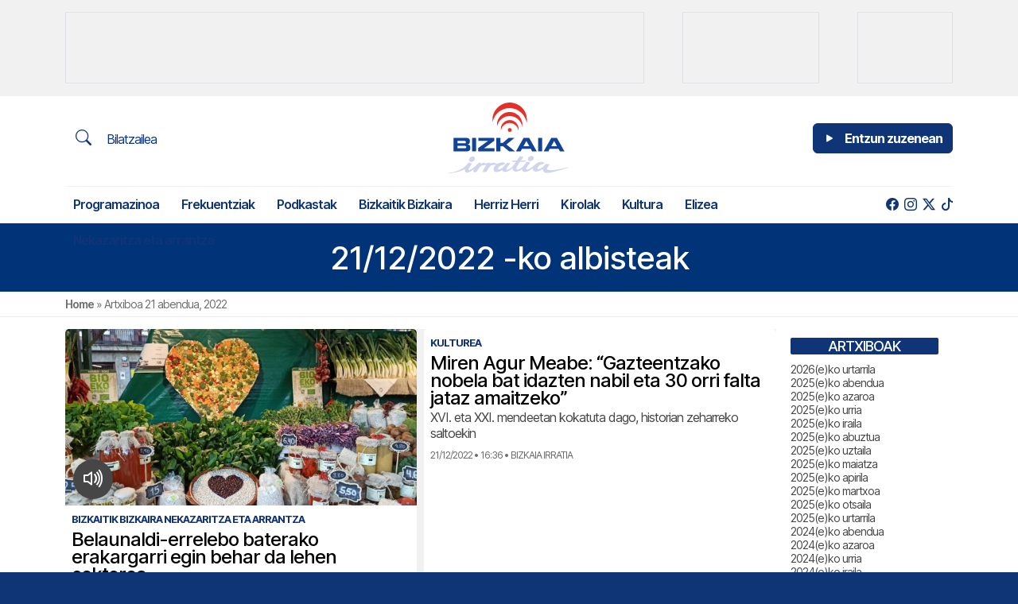

--- FILE ---
content_type: text/html; charset=UTF-8
request_url: https://bizkaiairratia.eus/2022/12/21/
body_size: 20206
content:
<!doctype html>
<html lang="eu">
<head>
	<meta charset="UTF-8">
	<meta name="viewport" content="width=device-width, initial-scale=1">
	<link rel="profile" href="https://gmpg.org/xfn/11">
	<meta name="theme-color" content="#d1d3ec">
	
		
	<meta name='robots' content='noindex, follow' />

	<!-- This site is optimized with the Yoast SEO plugin v26.7 - https://yoast.com/wordpress/plugins/seo/ -->
	<title>21 abendua, 2022 | Bizkaia Irratia</title>
	<meta property="og:locale" content="en_US" />
	<meta property="og:type" content="website" />
	<meta property="og:title" content="21 abendua, 2022 | Bizkaia Irratia" />
	<meta property="og:url" content="https://bizkaiairratia.eus/2022/12/21/" />
	<meta property="og:site_name" content="Bizkaia Irratia" />
	<meta property="og:image" content="https://birratia.mediasector.es/wp-content/uploads/2022/06/22200727/bizkaia-irratia.png" />
	<meta property="og:image:width" content="1200" />
	<meta property="og:image:height" content="600" />
	<meta property="og:image:type" content="image/png" />
	<meta name="twitter:card" content="summary_large_image" />
	<meta name="twitter:site" content="@bizkaiairratia" />
	<script type="application/ld+json" class="yoast-schema-graph">{"@context":"https://schema.org","@graph":[{"@type":"CollectionPage","@id":"https://bizkaiairratia.eus/2022/12/21/","url":"https://bizkaiairratia.eus/2022/12/21/","name":"21 abendua, 2022 | Bizkaia Irratia","isPartOf":{"@id":"https://bizkaiairratia.eus/#website"},"primaryImageOfPage":{"@id":"https://bizkaiairratia.eus/2022/12/21/#primaryimage"},"image":{"@id":"https://bizkaiairratia.eus/2022/12/21/#primaryimage"},"thumbnailUrl":"https://birratia.mediasector.es/wp-content/uploads/2022/12/21181041/WhatsApp-Image-2022-12-21-at-12.40.24-e1671642663582.jpeg","breadcrumb":{"@id":"https://bizkaiairratia.eus/2022/12/21/#breadcrumb"},"inLanguage":"eu"},{"@type":"ImageObject","inLanguage":"eu","@id":"https://bizkaiairratia.eus/2022/12/21/#primaryimage","url":"https://birratia.mediasector.es/wp-content/uploads/2022/12/21181041/WhatsApp-Image-2022-12-21-at-12.40.24-e1671642663582.jpeg","contentUrl":"https://birratia.mediasector.es/wp-content/uploads/2022/12/21181041/WhatsApp-Image-2022-12-21-at-12.40.24-e1671642663582.jpeg","width":2048,"height":1151},{"@type":"BreadcrumbList","@id":"https://bizkaiairratia.eus/2022/12/21/#breadcrumb","itemListElement":[{"@type":"ListItem","position":1,"name":"Home","item":"https://bizkaiairratia.eus/"},{"@type":"ListItem","position":2,"name":"Artxiboa 21 abendua, 2022"}]},{"@type":"WebSite","@id":"https://bizkaiairratia.eus/#website","url":"https://bizkaiairratia.eus/","name":"Bizkaia Irratia","description":"Bizkaiko irratia","publisher":{"@id":"https://bizkaiairratia.eus/#organization"},"potentialAction":[{"@type":"SearchAction","target":{"@type":"EntryPoint","urlTemplate":"https://bizkaiairratia.eus/?s={search_term_string}"},"query-input":{"@type":"PropertyValueSpecification","valueRequired":true,"valueName":"search_term_string"}}],"inLanguage":"eu"},{"@type":"Organization","@id":"https://bizkaiairratia.eus/#organization","name":"Bizkaia Irratia","url":"https://bizkaiairratia.eus/","logo":{"@type":"ImageObject","inLanguage":"eu","@id":"https://bizkaiairratia.eus/#/schema/logo/image/","url":"https://birratia.mediasector.es/wp-content/uploads/2022/06/22200727/bizkaia-irratia.png","contentUrl":"https://birratia.mediasector.es/wp-content/uploads/2022/06/22200727/bizkaia-irratia.png","width":1200,"height":600,"caption":"Bizkaia Irratia"},"image":{"@id":"https://bizkaiairratia.eus/#/schema/logo/image/"},"sameAs":["https://facebook.com/bizkaiairratia","https://x.com/bizkaiairratia"]}]}</script>
	<!-- / Yoast SEO plugin. -->


<script id="wpp-js" src="https://bizkaiairratia.eus/wp-content/plugins/wordpress-popular-posts/assets/js/wpp.min.js?ver=7.3.6" data-sampling="0" data-sampling-rate="100" data-api-url="https://bizkaiairratia.eus/wp-json/wordpress-popular-posts" data-post-id="0" data-token="5f762d0175" data-lang="0" data-debug="0"></script>
<style id='wp-img-auto-sizes-contain-inline-css'>
img:is([sizes=auto i],[sizes^="auto," i]){contain-intrinsic-size:3000px 1500px}
/*# sourceURL=wp-img-auto-sizes-contain-inline-css */
</style>
<style id='wp-emoji-styles-inline-css'>

	img.wp-smiley, img.emoji {
		display: inline !important;
		border: none !important;
		box-shadow: none !important;
		height: 1em !important;
		width: 1em !important;
		margin: 0 0.07em !important;
		vertical-align: -0.1em !important;
		background: none !important;
		padding: 0 !important;
	}
/*# sourceURL=wp-emoji-styles-inline-css */
</style>
<style id='classic-theme-styles-inline-css'>
/*! This file is auto-generated */
.wp-block-button__link{color:#fff;background-color:#32373c;border-radius:9999px;box-shadow:none;text-decoration:none;padding:calc(.667em + 2px) calc(1.333em + 2px);font-size:1.125em}.wp-block-file__button{background:#32373c;color:#fff;text-decoration:none}
/*# sourceURL=/wp-includes/css/classic-themes.min.css */
</style>
<link rel='stylesheet' id='gn-frontend-gnfollow-style-css' href='https://bizkaiairratia.eus/wp-content/plugins/gn-publisher/assets/css/gn-frontend-gnfollow.min.css?ver=1.5.26' media='all' />
<link rel='stylesheet' id='radiopopular-style-css' href='https://bizkaiairratia.eus/wp-content/themes/bizkaiairratia/style.css?ver=0.94' media='all' />
            <style id="wpp-loading-animation-styles">@-webkit-keyframes bgslide{from{background-position-x:0}to{background-position-x:-200%}}@keyframes bgslide{from{background-position-x:0}to{background-position-x:-200%}}.wpp-widget-block-placeholder,.wpp-shortcode-placeholder{margin:0 auto;width:60px;height:3px;background:#dd3737;background:linear-gradient(90deg,#dd3737 0%,#571313 10%,#dd3737 100%);background-size:200% auto;border-radius:3px;-webkit-animation:bgslide 1s infinite linear;animation:bgslide 1s infinite linear}</style>
            <link rel="icon" href="https://birratia.mediasector.es/wp-content/uploads/2022/04/22200801/cropped-bizkaia-irratia-32x32.jpg" sizes="32x32" />
<link rel="icon" href="https://birratia.mediasector.es/wp-content/uploads/2022/04/22200801/cropped-bizkaia-irratia-192x192.jpg" sizes="192x192" />
<link rel="apple-touch-icon" href="https://birratia.mediasector.es/wp-content/uploads/2022/04/22200801/cropped-bizkaia-irratia-180x180.jpg" />
<meta name="msapplication-TileImage" content="https://birratia.mediasector.es/wp-content/uploads/2022/04/22200801/cropped-bizkaia-irratia-270x270.jpg" />

	<script src="https://cdnjs.cloudflare.com/ajax/libs/howler/2.2.3/howler.min.js"></script>
	<script src="https://cdn.jsdelivr.net/gh/arvgta/ajaxify@8.2.9/ajaxify.min.js"></script>

	<script>
    // Initialize ajaxify to make the player persistent over navigation
    let ajaxify = new Ajaxify({
        elements: '#page',
        selector: 'a:not(.no-ajaxy)',
        forms: 'form:not(.no-ajaxy)',
        prefetchoff: true,
        scrolltop: false,
        bodyClasses: true,
        alwayshints: "embed.js",
        cb: function() {
            setTimeout(function() {
                window.scrollTo({
                    top: 0,
                    behavior: 'smooth'
                });
            }, 100);

            // Trigger a custom event for other scripts to listen to
            document.dispatchEvent(new Event('ajaxifyLoaded'));
        }
    });
	</script>
</head>

<body class="archive date wp-theme-bizkaiairratia">

<div id="page" class="site ">
	
	<!-- Global site tag (gtag.js) - Google Analytics -->
<script async src="https://www.googletagmanager.com/gtag/js?id=G-NF3R5HWVBG"></script>
<script>
  window.dataLayer = window.dataLayer || [];
  function gtag(){dataLayer.push(arguments);}
  gtag('js', new Date());

  gtag('config', 'G-NF3R5HWVBG', {
	  send_page_view: false
	});
	
  gtag('event', 'page_view', {
		page_title: 'Belaunaldi-errelebo baterako erakargarri egin behar da lehen sektorea',
		page_location: 'https://bizkaiairratia.eus/2022/12/21',
		send_to: 'G-NF3R5HWVBG'
	  });
	  
	  	  
	  		
				
		
</script>
	<div class="cabecera p-0 sticky-top">
		
		<div id="publizidadea-goiko" class="bg-light py-3 d-none d-lg-flex">

			<div class="container d-flex justify-content-between">
			
				<!-- Revive Adserver Etiqueta iFrame - Generated with Revive Adserver v5.5.1 -->
				<iframe class="border border-gray" id='ad7bc7db' name='ad7bc7db' src='https://adserver.mediasector.es/www/delivery/afr.php?zoneid=5&amp;cb=19994' frameborder='0' scrolling='no' width='728' height='90' allow='autoplay'><a href='https://adserver.mediasector.es/www/delivery/ck.php?n=a9478c0e&amp;cb=37853' target='_blank'><img src='https://adserver.mediasector.es/www/delivery/avw.php?zoneid=5&amp;cb=53192&amp;n=a9478c0e' border='0' alt='' /></a></iframe>
				
				<!-- Posición especial para Lanbide -->
				<!-- Revive Adserver Etiqueta iFrame - Generated with Revive Adserver v5.5.1 -->
				<iframe class="border border-gray" id='a2ca03e6' name='a2ca03e6' src='https://adserver.mediasector.es/www/delivery/afr.php?zoneid=23&amp;cb=72102' frameborder='0' scrolling='no' width='172' height='90' allow='autoplay'><a href='https://adserver.mediasector.es/www/delivery/ck.php?n=a1b860e2&amp;cb=INSERT_RANDOM_NUMBER_HERE' target='_blank'><img src='https://adserver.mediasector.es/www/delivery/avw.php?zoneid=23&amp;cb=INSERT_RANDOM_NUMBER_HERE&amp;n=a1b860e2' border='0' alt='' /></a></iframe>
									
				<!-- Revive Adserver Etiqueta iFrame - Generated with Revive Adserver v5.5.1 -->
				<iframe class="d-none d-xl-block border border-gray" id='a5b548e3' name='a5b548e3' src='https://adserver.mediasector.es/www/delivery/afr.php?refresh=30&amp;zoneid=4&amp;cb=84479' frameborder='0' scrolling='no' width='120' height='90' allow='autoplay'><a href='https://adserver.mediasector.es/www/delivery/ck.php?n=a573ab3e&amp;cb=39229' target='_blank'><img src='https://adserver.mediasector.es/www/delivery/avw.php?zoneid=4&amp;cb=48025&amp;n=a573ab3e' border='0' alt='Publizidadea' height='90' width='120' style="min-height:90px" /></a></iframe>
				
			</div>

		</div>

		<header id="masthead" class="site-header">
	
			<div class="container-fluid container-xl">
				
				<div class="row">
					
					<div class="col-4 d-flex flex-column align-items-start my-auto py-auto">
	
						<!-- Menú hamburguesa para móvil -->
			
						<a id="noti-box" class="solomovil" onclick="toggleNav()" href="#">
							<i id="menu-barras" onclick="toggleMenuBar()" class="text-reset bi bi-list fs-3" aria-hidden="true"></i>
						</a>
						
						<!-- Bilatzailea -->
						
						<a class="btn btn-primary-outline text-primary d-none d-xl-block" href="/bilatu">
							<i class="text-reset bi bi-search text-primary fs-5 me-3"></i> Bilatzailea
						</a>
				
					</div>
				
				<div class="col-4 site-branding">
					
						
						<div class="site-title noselect py-2 position-relative">
							
							
							<a title="Bizkaia Irratia" href="https://bizkaiairratia.eus/" rel="home">
	
								<svg class="logo d-none d-lg-block m-auto" width="150px" height="auto" xmlns="http://www.w3.org/2000/svg" viewBox="0 0 736.98 439.23"><defs><style>.cls-1,.cls-2{fill:#124395;}.cls-1,.cls-3{fill-rule:evenodd;}.cls-3,.cls-4{fill:#d2d4ec;}.cls-5{fill:#e63027;}</style></defs><g id="Capa_2" data-name="Capa 2"><g id="Capa_1-2" data-name="Capa 1"><path class="cls-1" d="M129.63,282.13c0-18.05-6.84-19.57-18.26-21.31,11.2-2.28,15.44-6.74,15.44-20.33,0-16.19-9.35-20.87-23-20.87H25.83V303.1H106.7c12.28,0,22.93-3.15,22.93-21Zm-34-28.7H50.39V238.54H95.18c8.69,0,8.91,14.89.43,14.89Zm2.83,16.09c8.48,0,8.26,14.45-.22,14.45H50.39V269.52Z"/><polygon class="cls-2" points="165.3 303.1 165.3 219.62 140.52 219.62 140.52 303.1 165.3 303.1 165.3 303.1"/><polygon class="cls-2" points="278.68 303.1 278.68 283.54 214.77 283.54 277.27 238.1 277.27 219.62 179.33 219.62 179.33 237.67 239.66 237.67 177.7 283.1 177.7 303.1 278.68 303.1 278.68 303.1"/><polygon class="cls-2" points="405.45 303.1 352.84 260.82 402.51 219.62 365.77 219.62 330.77 250.06 315.45 250.06 315.45 219.62 290.23 219.62 290.23 303.1 315.45 303.1 315.45 270.82 330.77 270.82 368.71 303.1 405.45 303.1 405.45 303.1"/><path class="cls-1" d="M539.92,303.1l-46.74-83.48H458.61L411.66,303.1h28.26L448.4,288h55.22l8,15.1Zm-45.44-31.19H457.74L476,239l18.47,32.94Z"/><polygon class="cls-2" points="573.31 303.1 573.31 219.62 548.53 219.62 548.53 303.1 573.31 303.1 573.31 303.1"/><path class="cls-1" d="M711.15,303.1l-46.74-83.48H629.84l-47,83.48h28.26l8.48-15.1h55.21l8,15.1Zm-45.44-31.19H629L647.23,239l18.48,32.94Z"/><path class="cls-3" d="M0,437.06c1.64,4.27,8.4,1,14,.66s29.77-4.61,43.9-8.88,38-15,38-15-3.8,20.57,12.49,21.56,44.42-21.88,44.42-21.88l-5.26,11.68a4.17,4.17,0,0,0,0,3.62c1,1.64,3.29,4.6,5.26,4.27s8.22-1.64,10.52-2,4.93-.66,6.9-3.61,12-19.25,14.65-22.87,9.06-12.82,21.22-14.79a188.63,188.63,0,0,1,21.37-2.3l-19.72,35s-4.28,5.92,0,8.55c2.56,1.58,8.72-.11,13.63-.73,3.27-.42,6,.47,6.75.07,2-1,9.2-13.8,9.2-13.8S244.4,403.34,251,397.1c0,0,4.75-7.89,18.74-9.53s18.27-.33,18.27-.33-13.15,12.63-14.47,22.35,1,20.57,14.14,21.55,18.59-1.64,25.16-3.94,14.8-8.88,14.8-8.88-.15,12.66,14.32,12.49c27.79-.33,48.5-23.85,48.5-23.85S389.3,427.2,408,429.17c0,0,18.26-.15,30.1-8.22L450,412.88s-1.17,14.65,9.21,17.28,25-.66,36.2-8.22,20-13.34,20-13.34-1.46,16.3,12,19.58,31.74-4.42,40-9.53,9.53-6.43,9.53-6.43-2,24.51,26.15,25.17S733,405,733,405s9.53-4.93-1-2.63-58.7,13-74,15.3-33.57,3.95-44.42,1-14.46-6.76-5.59-18.26,12.82-16.91,7.24-18.08c-2.1-.44-4.9.82-7.57.65a33.46,33.46,0,0,1-8.54-1.82l-3.62.33s-14.94,19-29.77,27.13c-11.69,6.43-27.42,7.87-19.58-4.93,6.25-10.19,11.51-14.79,21.23-18.41,9.06-3.37,15.12-3.47,17.42-6.1s3.29-5.91-7.23-9.53-25.83.33-33.72,4.93-27.28,22.54-39,30.43-21.75,13.13-26.81,10.37c-7.56-4.13,1.13-14.79,11.5-28.45s10.71-12,9.72-14-4.79-3.95-7.09-3.62-4.93.66-6.24.33-4.28-2.3-6.58-2-2.3,1-3.94,3S458.19,396.77,447,404.33s-27.79,16.8-30.75,10.38-1.5-15.46,9.86-31.09,11-15.3,11-15.3,28.46-1,30.1-1,2-1.64,3.62-3.62,5.44-1.55,4.25-3.27c-.94-1.35-32.38-.34-32.38-.34l12.82-19.25s1.32-5.26-.33-5.59-3.29-1.64-4.27-.66-2.3,2.3-4.28,2-4.6-2-6.24-2.63-4.75-1.64-9.53,5.26-13.67,21.23-13.67,21.23H388.13s-1,.33.33,3.28,1,4.93,3.62,4.93h19.25s-11,17.28-20.57,26.82-26.66,25.2-35,21.88c-8.09-3.22.15-14.14,8.55-24.84s13.66-15.64,9.39-16.62-5.28.06-8.24-.59-7.07-1.39-10-.4-6.24,6.1-9.86,11-20.89,24.47-30.1,27.29-15.63,3.28-14.64-2.3,9.06-16.11,18.26-19.07c8-2.58,20.24-7.56,20.24-7.56s5.26-.19,3.61-6.43-13.15-9.21-27.79-4.27-18.6,6.9-18.6,6.9-7.89-2.63-12.82-3-4.27-.33-4.27-.33,3.76-5.59-11.36-2.63-13.48,4.6-13.48,4.6-3-4.93-6.24-4.27-1.46.05-4.28-1.64c-4.93-3-10,4.6-10,4.6a40.48,40.48,0,0,1-8.55.33c-4.6-.33-5.92-.33-5.92-.33s-.14-6.9-11.5-2.63-11.69,4.27-11.69,4.27-2.3-5.26-4.61-5.26-3.28.33-4.6.33-5.07-2-9.53,2.3-16.44,18.41-29.77,28.46S122,422.06,119.39,418.88c-2.26-2.76-2-6.33,3.63-14.22s14.14-22,14.14-22l1.31-2.15a5.8,5.8,0,0,0-1.31-3.29c-1.32-1.64-3-2.3-4.28-2s-2.63,1.31-4.27,1-3.29-3.95-7.23-3-5.92,3.94-8.22,6.24S98,398.89,81.75,408.6s-38.32,20.57-58.23,23.86-22.21,3-22.21,3L0,437.06Z"/><path class="cls-4" d="M147.2,335.26c-11.36-1-18.26,4.42-22.53,10.85s-5.78,18.92,6.24,22.53a21.68,21.68,0,0,0,15.64-2.95c7.88-4.93,13.81-13.58,10.84-21.88-1.64-4.61-3.93-7.86-10.19-8.55Z"/><path class="cls-4" d="M510,332.25c-11.36-1-18.26,4.42-22.54,10.85s-4.17,17.29,7.85,20.9a25.87,25.87,0,0,0,16.3-3.57c7.89-4.93,11.55-11.32,8.58-19.63-1.64-4.6-5-8.42-10.19-8.55Z"/><path class="cls-5" d="M331.47,128a55.1,55.1,0,0,1,95.71,46.44,55.1,55.1,0,0,0-108.72-2.87,55,55,0,0,1,13-43.57Z"/><path class="cls-5" d="M313.69,85.85a78.66,78.66,0,0,1,136.64,66.3,78.67,78.67,0,0,0-155.22-4.1,78.49,78.49,0,0,1,18.58-62.2Z"/><path class="cls-5" d="M292.9,36.53a106.21,106.21,0,0,1,184.5,89.52,106.22,106.22,0,0,0-209.58-5.54,105.91,105.91,0,0,1,25.08-84Z"/><path class="cls-5" d="M360.85,170.51a12.21,12.21,0,1,1,12.2,12.2,12.21,12.21,0,0,1-12.2-12.2Z"/></g></g></svg>
								
								<svg class="d-block m-auto d-lg-none mt-1" width="120" height="auto" viewBox="0 0 719 148" xmlns="http://www.w3.org/2000/svg" xmlns:xlink="http://www.w3.org/1999/xlink">
									<g id="Capa21">
										<g id="Capa1-2">
											<path id="Trazado" fill="#ffffff" fill-rule="evenodd" stroke="none" d="M 285.899994 46.199982 C 285.899994 32.899994 280.899994 31.799988 272.399994 30.5 C 280.700012 28.799988 283.799988 25.5 283.799988 15.5 C 283.799988 3.5 276.899994 0.100006 266.799988 0.100006 L 209.199997 0.100006 L 209.199997 61.699997 L 268.899994 61.699997 C 278 61.699997 285.899994 59.400009 285.899994 46.199982 L 285.899994 46.199982 Z M 260.799988 25 L 227.399994 25 L 227.399994 14 L 260.5 14 C 266.799988 14 267 25 260.799988 25 L 260.799988 25 Z M 262.899994 36.899994 C 269.200012 36.899994 269 47.600006 262.700012 47.600006 L 227.399994 47.600006 L 227.399994 36.899994 L 262.899994 36.899994 Z"/>
											<path id="path1" fill="#ffffff" stroke="none" d="M 312.200012 61.699997 L 312.200012 0.100006 L 293.899994 0.100006 L 293.899994 61.699997 L 312.200012 61.699997 Z"/>
											<path id="path2" fill="#ffffff" stroke="none" d="M 395.899994 61.699997 L 395.899994 47.299988 L 348.700012 47.299988 L 394.899994 13.699982 L 394.899994 0.100006 L 322.600006 0.100006 L 322.600006 13.399994 L 367.100006 13.399994 L 321.299988 46.899994 L 321.299988 61.699997 L 395.899994 61.699997 Z"/>
											<path id="path3" fill="#ffffff" stroke="none" d="M 489.5 61.699997 L 450.600006 30.5 L 487.299988 0.100006 L 460.200012 0.100006 L 434.399994 22.600006 L 423 22.600006 L 423 0.100006 L 404.399994 0.100006 L 404.399994 61.699997 L 423 61.699997 L 423 37.899994 L 434.399994 37.899994 L 462.399994 61.699997 L 489.5 61.699997 Z"/>
											<path id="path4" fill="#ffffff" fill-rule="evenodd" stroke="none" d="M 588.799988 61.699997 L 554.299988 0.100006 L 528.799988 0.100006 L 494.100006 61.699997 L 515 61.699997 L 521.299988 50.600006 L 562 50.600006 L 567.900024 61.699997 L 588.799988 61.699997 Z M 555.200012 38.699982 L 528.099976 38.699982 L 541.599976 14.399994 L 555.200012 38.699982 L 555.200012 38.699982 Z"/>
											<path id="path5" fill="#ffffff" stroke="none" d="M 613.400024 61.699997 L 613.400024 0.100006 L 595.099976 0.100006 L 595.099976 61.699997 L 613.400024 61.699997 Z"/>
											<path id="path6" fill="#ffffff" fill-rule="evenodd" stroke="none" d="M 715.200012 61.699997 L 680.700012 0.100006 L 655.200012 0.100006 L 620.5 61.699997 L 641.400024 61.699997 L 647.700012 50.600006 L 688.5 50.600006 L 694.400024 61.699997 L 715.200012 61.699997 Z M 681.599976 38.699982 L 654.5 38.699982 L 668 14.399994 L 681.599976 38.699982 L 681.599976 38.699982 Z"/>
											<path id="path7" fill="#ffffff" fill-rule="evenodd" stroke="none" d="M 174.899994 145.599991 C 176.100006 148.800003 181.100006 146.300003 185.199997 146.099991 C 189.300003 145.800003 207.199997 142.699997 217.600006 139.500015 C 228 136.300003 245.699997 128.400009 245.699997 128.400009 C 245.699997 128.400009 242.899994 143.599991 254.899994 144.300003 C 266.899994 145.000015 287.700012 128.100006 287.700012 128.100006 L 283.799988 136.699997 C 283.399994 137.500015 283.399994 138.500015 283.799988 139.400009 C 284.5 140.599991 286.200012 142.800003 287.700012 142.599991 C 289.200012 142.400009 293.799988 141.400009 295.5 141.099991 C 297.200012 140.800003 299.100006 140.599991 300.600006 138.400009 C 302.100006 136.199997 309.5 124.199997 311.399994 121.5 C 313.299988 118.800003 318.100006 112 327.100006 110.600006 C 332.299988 109.699997 337.600006 109.199997 342.899994 108.900009 L 328.299988 134.699997 C 328.299988 134.699997 325.100006 139.099991 328.299988 141.000015 C 330.200012 142.199997 334.700012 140.900009 338.399994 140.500015 C 340.799988 140.199997 342.799988 140.800003 343.399994 140.599991 C 344.899994 139.900009 350.200012 130.400009 350.200012 130.400009 C 350.200012 130.400009 355.399994 120.600006 360.299988 116 C 360.299988 116 363.799988 110.199997 374.100006 109 C 384.399994 107.800003 387.600006 108.800003 387.600006 108.800003 C 387.600006 108.800003 377.899994 118.100006 376.899994 125.300003 C 375.899994 132.500015 377.600006 140.500015 387.299988 141.199997 C 397 141.900009 401 140.000015 405.899994 138.300003 C 410.799988 136.599991 416.799988 131.699997 416.799988 131.699997 C 416.799988 131.699997 416.700012 141.000015 427.399994 140.900009 C 447.899994 140.699997 463.200012 123.300003 463.200012 123.300003 C 463.200012 123.300003 462.299988 138.199997 476.100006 139.699997 C 476.100006 139.699997 489.600006 139.599991 498.299988 133.599991 L 507.099976 127.600006 C 507.099976 127.600006 506.200012 138.400009 513.900024 140.400009 C 521.599976 142.400009 532.400024 139.900009 540.599976 134.300003 C 548.900024 128.699997 555.400024 124.5 555.400024 124.5 C 555.400024 124.5 554.299988 136.500015 564.299988 139.000015 C 574.200012 141.400009 587.700012 135.699997 593.799988 132.000015 C 599.900024 128.199997 600.799988 127.300003 600.799988 127.300003 C 600.799988 127.300003 599.299988 145.400009 620.099976 145.900009 C 640.900024 146.400009 716 122 716 122 C 716 122 723 118.400009 715.299988 120.100006 C 707.5 121.800003 672 129.699997 660.700012 131.400009 C 649.400024 133.099991 635.900024 134.300003 627.900024 132.099991 C 619.900024 129.900009 617.200012 127.100006 623.799988 118.600006 C 630.299988 110.100006 633.299988 106.100006 629.099976 105.300003 C 627.5 105 625.5 105.900009 623.5 105.800003 C 621.299988 105.600006 619.200012 105.199997 617.200012 104.5 L 614.5 104.699997 C 614.5 104.699997 603.5 118.699997 592.5 124.699997 C 583.900024 129.400009 572.299988 130.500015 578 121.100006 C 582.599976 113.600006 586.5 110.199997 593.700012 107.5 C 600.400024 105 604.900024 104.900009 606.599976 103 C 608.299988 101.100006 609 98.600006 601.299988 96 C 593.5 93.300003 582.200012 96.199997 576.400024 99.600006 C 570.599976 103 556.299988 116.199997 547.599976 122.100006 C 538.900024 127.900009 531.5 131.800003 527.799988 129.800003 C 522.200012 126.800003 528.599976 118.900009 536.299988 108.800003 C 544 98.699997 544.200012 99.900009 543.5 98.5 C 542.799988 97 540 95.600006 538.299988 95.800003 C 536.599976 96 534.700012 96.300003 533.700012 96 C 532.700012 95.699997 530.5 94.300003 528.799988 94.5 C 527.099976 94.699997 527.099976 95.199997 525.900024 96.699997 C 524.700012 98.199997 513.200012 116 504.900024 121.600006 C 496.600006 127.199997 484.399994 134.000015 482.200012 129.300003 C 480 124.600006 481.100006 117.900009 489.5 106.300003 C 497.899994 94.800003 497.600006 95 497.600006 95 C 497.600006 95 518.599976 94.300003 519.799988 94.300003 C 521 94.300003 521.299988 93.100006 522.5 91.600006 C 523.700012 90.100006 526.5 90.5 525.599976 89.199997 C 524.900024 88.199997 501.700012 88.900009 501.700012 88.900009 L 511.200012 74.699997 C 511.200012 74.699997 512.200012 70.800003 511 70.600006 C 509.799988 70.400009 508.599976 69.400009 507.799988 70.100006 C 507.099976 70.800003 506.099976 71.800003 504.599976 71.600006 C 503.099976 71.400009 501.200012 70.100006 500 69.699997 C 498.799988 69.199997 496.5 68.5 493 73.600006 C 489.5 78.699997 482.899994 89.300003 482.899994 89.300003 L 461.399994 89.300003 C 461.399994 89.300003 460.700012 89.5 461.600006 91.699997 C 462.5 93.900009 462.299988 95.300003 464.299988 95.300003 L 478.5 95.300003 C 478.5 95.300003 470.399994 108.100006 463.299988 115.100006 C 456.200012 122.100006 443.600006 133.699997 437.5 131.300003 C 431.5 128.900009 437.600006 120.900009 443.799988 113 C 450 105.100006 453.899994 101.5 450.700012 100.699997 C 447.5 100 446.799988 100.699997 444.600006 100.300003 C 442.399994 99.800003 439.399994 99.300003 437.200012 100 C 435 100.699997 432.600006 104.5 429.899994 108.100006 C 427.200012 111.699997 414.5 126.199997 407.700012 128.199997 C 400.899994 130.300003 396.200012 130.599991 396.899994 126.5 C 397.600006 122.400009 403.600006 114.600006 410.399994 112.400009 C 416.299988 110.5 425.299988 106.800003 425.299988 106.800003 C 425.299988 106.800003 429.200012 106.699997 428 102.100006 C 426.799988 97.5 418.299988 95.300003 407.5 98.900009 C 396.700012 102.5 393.799988 104 393.799988 104 C 393.799988 104 388 102.100006 384.299988 101.800003 C 380.600006 101.5 381.100006 101.600006 381.100006 101.600006 C 381.100006 101.600006 383.899994 97.5 372.700012 99.699997 C 361.5 101.900009 362.700012 103.100006 362.700012 103.100006 C 362.700012 103.100006 360.5 99.5 358.100006 99.900009 C 355.700012 100.400009 357 99.900009 354.899994 98.699997 C 351.299988 96.5 347.5 102.100006 347.5 102.100006 C 345.399994 102.400009 343.299988 102.5 341.200012 102.300003 C 337.799988 102.100006 336.799988 102.100006 336.799988 102.100006 C 336.799988 102.100006 336.700012 97 328.299988 100.199997 C 319.899994 103.400009 319.700012 103.400009 319.700012 103.400009 C 319.700012 103.400009 318 99.5 316.299988 99.5 C 314.600006 99.5 313.899994 99.699997 312.899994 99.699997 C 311.899994 99.699997 309.200012 98.199997 305.899994 101.400009 C 302.600006 104.600006 293.799988 115 283.899994 122.400009 C 274.100006 129.800003 264.700012 134.800003 262.799988 132.400009 C 261.100006 130.400009 261.299988 127.699997 265.5 121.900009 C 269.700012 116.100006 275.899994 105.699997 275.899994 105.699997 L 276.899994 104.100006 C 276.799988 103.199997 276.5 102.400009 275.899994 101.699997 C 274.899994 100.5 273.700012 100 272.700012 100.199997 C 271.799988 100.400009 270.799988 101.199997 269.5 100.900009 C 268.200012 100.600006 267.100006 98 264.200012 98.699997 C 261.299988 99.400009 259.799988 101.600006 258.100006 103.300003 C 256.399994 105 246.899994 117.600006 234.899994 124.800003 C 222.899994 132.000015 206.600006 140.000015 191.899994 142.400009 C 177.199997 144.800003 175.5 144.599991 175.5 144.599991 L 174.899994 145.599991 Z"/>
											<path id="path8" fill="#ffffff" stroke="none" d="M 283.600006 70.5 C 275.200012 69.800003 270.100006 73.800003 267 78.5 C 263.799988 83.199997 262.700012 92.5 271.600006 95.100006 C 275.600006 95.900009 279.700012 95.100006 283.100006 92.900009 C 288.899994 89.300003 293.299988 82.900009 291.100006 76.699997 C 289.899994 73.400009 288.200012 71 283.600006 70.5 Z"/>
											<path id="path9" fill="#ffffff" stroke="none" d="M 551.400024 68.300003 C 543 67.600006 537.900024 71.600006 534.799988 76.300003 C 531.599976 81 531.700012 89.100006 540.599976 91.699997 C 544.799988 92.199997 549 91.199997 552.599976 89.100006 C 558.400024 85.5 561.099976 80.699997 558.900024 74.600006 C 557.700012 71.199997 555.299988 68.400009 551.400024 68.300003 Z"/>
											<path id="path10" fill="#ffffff" stroke="none" d="M 52 103 C 68.099998 84.5 96 82.600006 114.5 98.600006 C 126.399994 108.900009 131.899994 124.800003 129 140.300003 C 125.699997 116.100006 103.400002 99.100006 79.099998 102.400009 C 60.199997 105 45.099998 119.300003 41.599998 138.000015 C 39.799999 125.400009 43.599998 112.600006 52 103 L 52 103 Z"/>
											<path id="path11" fill="#ffffff" stroke="none" d="M 37.700001 69.100006 C 60.599998 42.699982 100.599998 39.899994 126.899994 62.900009 C 143.899994 77.699997 151.699997 100.300003 147.5 122.400009 C 142.800003 87.800003 110.900002 63.600006 76.300003 68.300003 C 49.400002 72 27.799999 92.400009 22.700001 119.100006 C 20.299999 101.100006 25.700001 82.800003 37.700001 69.100006 Z"/>
											<path id="path12" fill="#ffffff" stroke="none" d="M 21 29.5 C 51.900002 -6.100006 105.900002 -9.899994 141.5 21.100006 C 164.399994 41 175 71.699997 169.399994 101.5 C 163 54.799988 120 22 73.199997 28.399994 C 36.900002 33.399994 7.700001 61 0.9 97 C -2.6 72.600006 4.8 48 21 29.5 L 21 29.5 Z"/>
											<path id="path13" fill="#ffffff" stroke="none" d="M 75.599998 137.199997 C 75.599998 131.800003 80 127.400009 85.400002 127.400009 C 90.800003 127.400009 95.199997 131.800003 95.199997 137.199997 C 95.199997 142.599991 90.800003 147.000015 85.400002 147.000015 C 85.400002 147.000015 85.400002 147.000015 85.400002 147.000015 C 80 147.000015 75.599998 142.599991 75.599998 137.199997 Z"/>
										</g>
									</g>
								</svg>
								
							</a>
	
						</div>
						
							
				</div>
				
				<!-- // Fin del branding // -->
					
					<div id="menuderecha" class="col-4 d-flex flex-column align-items-end my-auto">
					
							<!-- Botón de directo -->
							
								
	<div id="escucharendirecto" class="d-none d-xl-block">
		<button
			class="playLiveButton btn btn-primary escucharendirecto"
			data-stream="https://server12.mediasector.es/listen/bizkaia_irratia/bizkaiairratia.mp3"
			data-mode="live"
			data-channel="Bizkaia Irratia"
			data-title="Kantuka eta kontuka"
			data-image="https://birratia.mediasector.es/wp-content/uploads/2022/04/15001647/KANTUKA_BLANK-100x100.jpg"
			onclick="_paq.push(['trackEvent', 'Inicio de directo', 'Kantuka eta kontuka', 'Clic en directo desde la cabecera']);" >
			<i class="d-none d-xl-inline bi bi-play-fill parpadeando" aria-hidden="true"></i>
			<span class="ms-2 fw-bold"> Entzun zuzenean</span>
		</button>
	</div>
	
	<div id="escucharendirectomovil" class="d-block text-right d-xl-none">
		<button
			class="playLiveButton btn btn-link text-white escucharendirecto"
			data-stream="https://server12.mediasector.es/listen/bizkaia_irratia/bizkaiairratia.mp3"
			data-mode="live"
			data-channel="Bizkaia Irratia"
			onclick="_paq.push(['trackEvent', 'Inicio de directo', 'Kantuka eta kontuka', 'Clic en directo desde la cabecera']);" >
			<i class="d-xl-none bi bi-play-circle parpadeando fs-3" aria-hidden="true"></i>
		</button>
	</div>							
					
					</div>
					
				</div>
	
			</div>
	
			<div class="clear"></div>
	
			<div id="menuprincipal">
	
				<div class="container-fluid container-xl">
					
					<hr class="m-0 p-0 mt-2 d-none d-lg-block">
	
					<nav id="nav-box" class="main-navigation">
	
						<!-- Menú principal -->
	
						<div class="menu-menu-nagusia-container"><ul id="primary-menu" class="menu"><li id="menu-item-281" class="menu-item menu-item-type-post_type_archive menu-item-object-programacion menu-item-281"><a href="https://bizkaiairratia.eus/programazinoa/">Programazinoa</a></li>
<li id="menu-item-28293" class="menu-item menu-item-type-custom menu-item-object-custom menu-item-28293"><a href="https://bizkaiairratia.eus/frekuentziak/">Frekuentziak</a></li>
<li id="menu-item-482" class="menu-item menu-item-type-post_type_archive menu-item-object-programas menu-item-has-children menu-item-482"><a href="https://bizkaiairratia.eus/irratsaioak/">Podkastak</a>
<ul class="sub-menu">
	<li id="menu-item-564" class="menu-item menu-item-type-post_type menu-item-object-programas menu-item-564"><a href="https://bizkaiairratia.eus/irratsaioak/zorionagurrak/">Zorionagurrak</a></li>
	<li id="menu-item-726" class="menu-item menu-item-type-post_type menu-item-object-programas menu-item-726"><a href="https://bizkaiairratia.eus/irratsaioak/goizeko-izarretan/">Goizeko Izarretan</a></li>
	<li id="menu-item-724" class="menu-item menu-item-type-post_type menu-item-object-programas menu-item-724"><a href="https://bizkaiairratia.eus/irratsaioak/lau-haizetara/">Lau Haizetara</a></li>
	<li id="menu-item-725" class="menu-item menu-item-type-post_type menu-item-object-programas menu-item-725"><a href="https://bizkaiairratia.eus/irratsaioak/egunez-egun/">Egunez egun</a></li>
	<li id="menu-item-565" class="menu-item menu-item-type-post_type menu-item-object-programas menu-item-565"><a href="https://bizkaiairratia.eus/irratsaioak/aupa-bizkaia/">Aupa Bizkaia</a></li>
	<li id="menu-item-723" class="menu-item menu-item-type-post_type menu-item-object-programas menu-item-723"><a href="https://bizkaiairratia.eus/irratsaioak/jokoan/">Jokoan</a></li>
	<li id="menu-item-566" class="menu-item menu-item-type-post_type menu-item-object-programas menu-item-566"><a href="https://bizkaiairratia.eus/irratsaioak/zortziko-txikia-2/">Zortziko Txikia</a></li>
	<li id="menu-item-727" class="menu-item menu-item-type-post_type menu-item-object-programas menu-item-727"><a href="https://bizkaiairratia.eus/irratsaioak/irakurrieran/">Irakurrieran</a></li>
	<li id="menu-item-722" class="menu-item menu-item-type-post_type menu-item-object-programas menu-item-722"><a href="https://bizkaiairratia.eus/irratsaioak/kantuka-eta-kontuka/">Kantuka eta kontuka</a></li>
</ul>
</li>
<li id="menu-item-484" class="menu-item menu-item-type-taxonomy menu-item-object-category menu-item-484"><a href="https://bizkaiairratia.eus/category/bizkaitik-bizkaira/">Bizkaitik Bizkaira</a></li>
<li id="menu-item-721" class="menu-item menu-item-type-post_type menu-item-object-programas menu-item-721"><a href="https://bizkaiairratia.eus/irratsaioak/herriz-herri/">Herriz Herri</a></li>
<li id="menu-item-487" class="menu-item menu-item-type-post_type menu-item-object-programas menu-item-487"><a href="https://bizkaiairratia.eus/irratsaioak/jokoan/">Kirolak</a></li>
<li id="menu-item-933" class="menu-item menu-item-type-taxonomy menu-item-object-category menu-item-has-children menu-item-933"><a href="https://bizkaiairratia.eus/category/kulturea/">Kultura</a>
<ul class="sub-menu">
	<li id="menu-item-1804" class="menu-item menu-item-type-post_type menu-item-object-programas menu-item-1804"><a href="https://bizkaiairratia.eus/irratsaioak/euskera-hobetzen/">Euskera Hobetzen</a></li>
	<li id="menu-item-5670" class="menu-item menu-item-type-custom menu-item-object-custom menu-item-5670"><a href="https://bizkaiairratia.eus/category/kulturea/zortziko-txikia/">Zortziko Txikia</a></li>
</ul>
</li>
<li id="menu-item-569" class="menu-item menu-item-type-taxonomy menu-item-object-category menu-item-has-children menu-item-569"><a href="https://bizkaiairratia.eus/category/elizea/">Elizea</a>
<ul class="sub-menu">
	<li id="menu-item-572" class="menu-item menu-item-type-post_type menu-item-object-programas menu-item-572"><a href="https://bizkaiairratia.eus/irratsaioak/mezea/">Entzun mezea euskera</a></li>
</ul>
</li>
<li id="menu-item-28292" class="menu-item menu-item-type-taxonomy menu-item-object-category menu-item-28292"><a href="https://bizkaiairratia.eus/category/nekazaritza-eta-arrantza/">Nekazaritza eta arrantza</a></li>
</ul></div>						
						<!-- Redes sociales -->
	
													
							<ul id="redessociales">
	
								<li class="d-none"><span class="siguenos text-primary">Gizarte-sareak</span></li>
	
								<li onclick="ga('send', 'event', 'Botones sociales', 'Seguir en Facebook', 'Cabecera', 1);"><a target="_blank" class="text-primary" title="Bizkaia Irratia Facebook-en" href="https://facebook.com/bizkaiairratia"><i class="text-reset bi bi-facebook" aria-hidden="true"></i><span class="d-none">Bizkaia Irratia Facebook-en</span></a></li>								<li onclick="ga('send', 'event', 'Botones sociales', 'Seguir en Instagram', 'Cabecera', 1);"><a target="_blank" class="text-primary" title="Bizkaia Irratia Instagram" href="https://www.instagram.com/bizkaiairratia/"><i class="text-reset bi bi-instagram" aria-hidden="true"></i><span class="d-none">Bizkaia Irratia Instagram-en</span></a></li>								<li onclick="ga('send', 'event', 'Botones sociales', 'Seguir en Twitter', 'Cabecera', 1);"><a target="_blank" class="text-primary" title="Bizkaia Irratia Twitter" href="https://twitter.com/bizkaiairratia"><i class="text-reset bi bi-twitter-x" aria-hidden="true"></i><span class="d-none">Bizkaia Irratia Twitter-en</span></a></li>																																<li onclick="ga('send', 'event', 'Botones sociales', 'Seguir en TikTok', 'Cabecera', 1);"><a target="_blank" class="text-primary" title="Bizkaia Irratia TikTok-en" href="https://www.tiktok.com/@bizkaiairratia"><i class="text-reset bi bi-tiktok" aria-hidden="true"></i><span class="d-none">Bizkaia Irratia Twitch</span></a></li>	
							</ul>
	
																	</nav><!-- #site-navigation -->
	
				</div>
	
			</div>
	
		</header><!-- #masthead -->
	
	<hr class="m-0 p-0">
	
	</div> <!-- .cabecera -->
<header class="page-header">
	<h1>21/12/2022 -ko albisteak</h1>
</header><!-- .page-header -->

<div class="contenedor breadcrumb">
	
	<div class="container">
		
		<p id="breadcrumbs"><span><span><a href="https://bizkaiairratia.eus/">Home</a></span> » <span class="breadcrumb_last" aria-current="page">Artxiboa 21 abendua, 2022</span></span></p>		
	</div>
	
</div>

<div class="contenedor">
	
	<div class="container doscolumnas">

	<main id="primary columna1" class="site-main">
			
		<div class="contenedornoticias">
			
			<div class="container">
				
								
						
		
				
<article class="unanoticia">
<a href="https://bizkaiairratia.eus/podcast/belaunaldi-errelebo-baterako-erakargarri-egin-behar-da-lehen-sektorea/">
	
	<div class="imagennoticia">
	
				
		<img width="700" height="350" src="https://birratia.mediasector.es/wp-content/uploads/2022/12/21181041/WhatsApp-Image-2022-12-21-at-12.40.24-e1671642663582-700x350.jpeg" class="attachment-noticiaportada size-noticiaportada wp-post-image" alt="" decoding="async" fetchpriority="high" />		
				
							
	</div>
	
		
		<div class="formato-reproductor audio-principal">
			
				    		    					
			<div class="play">
				<button class="playOndemandButton align-self-center btn	btn-link text-white text-decoration-none fw-semibold m-0 p-0"
					data-stream="https://birratia.mediasector.es/wp-content/uploads/2022/12/21181126/AMAIA-ANTXUSTEGI.mp3"
					data-mode="ondemand"
					data-title="Belaunaldi-errelebo baterako erakargarri egin behar da lehen sektorea"
					data-image="https://birratia.mediasector.es/wp-content/uploads/2022/04/17080858/GOIZEKO_NEUTRO-100x100.jpg"
					onclick="trackMatomoEvent('inicio_de_audio', 'Belaunaldi-errelebo baterako erakargarri egin behar da lehen sektorea', 'Cabecera', 1); return true;"
					title="Entzun podkast-a Belaunaldi-errelebo baterako erakargarri egin behar da lehen sektorea">
					<i class="bi bi-volume-up"></i> <span class="ps-2 d-none">Entzun podkast-a</span>
				</button>
			</div>
		
		</div>
		
		
		
				
		
		
	<div class="textonoticia">
		<div class="categoria">
			Bizkaitik Bizkaira Nekazaritza eta arrantza 		</div>
		<h3>Belaunaldi-errelebo baterako erakargarri egin behar da lehen sektorea</h3>
		<span class="subtitulo">Eguneratzeko helburuagaz transizino garaian dago sektorea Amaia Antxustegiren eritxiz.</span>
		
		<span class="fecha">21/12/2022 • 18:19  • Bizkaia Irratia</span>
		
		
				
	</div>
</a>

</article>
		
						
		
				
<article class="unanoticia">
<a href="https://bizkaiairratia.eus/podcast/miren-agur-meabegazteentzako-nobela-bat-idazten-nabil-eta-30-orri-falta-jataz-amaitzeko/">
	
	<div class="imagennoticia">
	
				
		<img width="700" height="350" src="https://birratia.mediasector.es/wp-content/uploads/2022/12/21163405/Miren-Agur-Meabe-e1685962217425.jpg" class="attachment-noticiaportada size-noticiaportada wp-post-image" alt="" decoding="async" />		
				
							
	</div>
	
		
		<div class="formato-reproductor audio-principal">
			
				    		    					
			<div class="play">
				<button class="playOndemandButton align-self-center btn	btn-link text-white text-decoration-none fw-semibold m-0 p-0"
					data-stream="https://birratia.mediasector.es/wp-content/uploads/2022/12/21163246/MIREN-AGUR-MEABE.mp3"
					data-mode="ondemand"
					data-title="Miren Agur Meabe: &#8220;Gazteentzako nobela bat idazten nabil eta 30 orri falta jataz amaitzeko&#8221;"
					data-image="https://birratia.mediasector.es/wp-content/uploads/2022/04/24070520/HERRIZ_BENAT-100x100.jpg"
					onclick="trackMatomoEvent('inicio_de_audio', 'Miren Agur Meabe: &#8220;Gazteentzako nobela bat idazten nabil eta 30 orri falta jataz amaitzeko&#8221;', 'Cabecera', 1); return true;"
					title="Entzun podkast-a Miren Agur Meabe: &#8220;Gazteentzako nobela bat idazten nabil eta 30 orri falta jataz amaitzeko&#8221;">
					<i class="bi bi-volume-up"></i> <span class="ps-2 d-none">Entzun podkast-a</span>
				</button>
			</div>
		
		</div>
		
		
		
				
		
		
	<div class="textonoticia">
		<div class="categoria">
			Kulturea 		</div>
		<h3>Miren Agur Meabe: &#8220;Gazteentzako nobela bat idazten nabil eta 30 orri falta jataz amaitzeko&#8221;</h3>
		<span class="subtitulo">XVI. eta XXI. mendeetan kokatuta dago, historian zeharreko saltoekin </span>
		
		<span class="fecha">21/12/2022 • 16:36  • Bizkaia Irratia</span>
		
		
				
	</div>
</a>

</article>
		
						
		
				
<article class="unanoticia">
<a href="https://bizkaiairratia.eus/podcast/gernikak-beste-ezusteko-bat-emon-gura-dau-celtaren-aurka/">
	
	<div class="imagennoticia">
	
				
		<img width="700" height="350" src="https://birratia.mediasector.es/wp-content/uploads/2022/12/21121650/Altamira-ospatzen-1-e1671621455851-700x350.jpg" class="attachment-noticiaportada size-noticiaportada wp-post-image" alt="" decoding="async" />		
				
							
	</div>
	
		
		<div class="formato-reproductor audio-principal">
			
				    		    					
			<div class="play">
				<button class="playOndemandButton align-self-center btn	btn-link text-white text-decoration-none fw-semibold m-0 p-0"
					data-stream="https://birratia.mediasector.es/wp-content/uploads/2022/12/21145050/JON-ALTAMIRA.mp3"
					data-mode="ondemand"
					data-title="Gernikak beste ezusteko bat emon gura dau Celtaren aurka"
					data-image="https://birratia.mediasector.es/wp-content/uploads/2022/10/22200127/JOKOAN-2-100x100.jpg"
					onclick="trackMatomoEvent('inicio_de_audio', 'Gernikak beste ezusteko bat emon gura dau Celtaren aurka', 'Cabecera', 1); return true;"
					title="Entzun podkast-a Gernikak beste ezusteko bat emon gura dau Celtaren aurka">
					<i class="bi bi-volume-up"></i> <span class="ps-2 d-none">Entzun podkast-a</span>
				</button>
			</div>
		
		</div>
		
		
		
				
		
		
	<div class="textonoticia">
		<div class="categoria">
			Kirolak 		</div>
		<h3>Gernikak beste ezusteko bat emon gura dau Celtaren aurka</h3>
		<span class="subtitulo">Jon Altamira Gernikako atezainagaz egin dou berba, Celtaren aurka, kopan jokatu aurretik</span>
		
		<span class="fecha">21/12/2022 • 14:50  • Bizkaia Irratia</span>
		
		
				
	</div>
</a>

</article>
		
						
		
				
<article class="unanoticia">
<a href="https://bizkaiairratia.eus/podcast/benat-robles-eta-jule-arkotxa-arrauna-eta-familia-isuntza-eta-hondarribia/">
	
	<div class="imagennoticia">
	
				
		<img width="700" height="350" src="https://birratia.mediasector.es/wp-content/uploads/2022/12/21124302/Benat-Robles-eta-Jule-Arkotxa-e1671623025572-700x350.jpg" class="attachment-noticiaportada size-noticiaportada wp-post-image" alt="" decoding="async" loading="lazy" />		
				
							
	</div>
	
		
		<div class="formato-reproductor audio-principal">
			
				    		    					
			<div class="play">
				<button class="playOndemandButton align-self-center btn	btn-link text-white text-decoration-none fw-semibold m-0 p-0"
					data-stream="https://birratia.mediasector.es/wp-content/uploads/2022/12/21144953/BENAT-ROBLES-ETA-JULE-ARKOTXA-2.mp3"
					data-mode="ondemand"
					data-title="Beñat Robles eta Jule Arkotxa, arrauna eta familia, Isuntza eta Hondarribia"
					data-image="https://birratia.mediasector.es/wp-content/uploads/2022/04/24070520/HERRIZ_BENAT-100x100.jpg"
					onclick="trackMatomoEvent('inicio_de_audio', 'Beñat Robles eta Jule Arkotxa, arrauna eta familia, Isuntza eta Hondarribia', 'Cabecera', 1); return true;"
					title="Entzun podkast-a Beñat Robles eta Jule Arkotxa, arrauna eta familia, Isuntza eta Hondarribia">
					<i class="bi bi-volume-up"></i> <span class="ps-2 d-none">Entzun podkast-a</span>
				</button>
			</div>
		
		</div>
		
		
		
				
		
		
	<div class="textonoticia">
		<div class="categoria">
			Bizkaitik Bizkaira Kirolak 		</div>
		<h3>Beñat Robles eta Jule Arkotxa, arrauna eta familia, Isuntza eta Hondarribia</h3>
		<span class="subtitulo">Beñat Robles eta Jule Arkotxa arraunlariekin egin dogu berba Lekeition. Isuntzan egindako arraunlariak biak</span>
		
		<span class="fecha">21/12/2022 • 14:50  • Bizkaia Irratia</span>
		
		
				
	</div>
</a>

</article>
		
						
		
				
<article class="unanoticia">
<a href="https://bizkaiairratia.eus/podcast/lekeitioko-santo-tomas-azokan-lea-artibaiko-34-ekoizle/">
	
	<div class="imagennoticia">
	
				
		<img width="700" height="350" src="https://birratia.mediasector.es/wp-content/uploads/2022/12/21113720/Koldo-Goitia-e1671619085527-700x350.jpg" class="attachment-noticiaportada size-noticiaportada wp-post-image" alt="" decoding="async" loading="lazy" />		
				
							
	</div>
	
		
		<div class="formato-reproductor audio-principal">
			
				    		    					
			<div class="play">
				<button class="playOndemandButton align-self-center btn	btn-link text-white text-decoration-none fw-semibold m-0 p-0"
					data-stream="https://birratia.mediasector.es/wp-content/uploads/2022/12/21115012/KOLDO-GOITIA-1.mp3"
					data-mode="ondemand"
					data-title="Koldo Goitia (Lekeitioko alkatea): &#8220;FITURera Lekeitioko itsas-ondarea eroango dogu&#8221;"
					data-image="https://birratia.mediasector.es/wp-content/uploads/2022/04/24070520/HERRIZ_BENAT-100x100.jpg"
					onclick="trackMatomoEvent('inicio_de_audio', 'Koldo Goitia (Lekeitioko alkatea): &#8220;FITURera Lekeitioko itsas-ondarea eroango dogu&#8221;', 'Cabecera', 1); return true;"
					title="Entzun podkast-a Koldo Goitia (Lekeitioko alkatea): &#8220;FITURera Lekeitioko itsas-ondarea eroango dogu&#8221;">
					<i class="bi bi-volume-up"></i> <span class="ps-2 d-none">Entzun podkast-a</span>
				</button>
			</div>
		
		</div>
		
		
		
				
		
		
	<div class="textonoticia">
		<div class="categoria">
			Herriz Herri 		</div>
		<h3>Koldo Goitia (Lekeitioko alkatea): &#8220;FITURera Lekeitioko itsas-ondarea eroango dogu&#8221;</h3>
		<span class="subtitulo">Herrian urteetan amestutako alkarbizitzea lortu dala zehaztu dau alkateak </span>
		
		<span class="fecha">21/12/2022 • 12:05  • Bizkaia Irratia</span>
		
		
				
	</div>
</a>

</article>
		
						
		
				
<article class="unanoticia">
<a href="https://bizkaiairratia.eus/podcast/zorionagurrak-san-tomas-eguna/">
	
	<div class="imagennoticia">
	
				
		<img src="https://bizkaiairratia.eus/wp-content/themes/bizkaiairratia/img/default.webp" />		
				
							
	</div>
	
		
		<div class="formato-reproductor audio-principal">
			
				    		    					
			<div class="play">
				<button class="playOndemandButton align-self-center btn	btn-link text-white text-decoration-none fw-semibold m-0 p-0"
					data-stream="https://birratia.mediasector.es/wp-content/uploads/2022/12/21115550/B-ZORIONAGURRAK-22-12-21.mp3"
					data-mode="ondemand"
					data-title="Zorionagurrak San Tomas egunean"
					data-image="https://birratia.mediasector.es/wp-content/uploads/2022/04/19130910/ZORIONAGURRAK_NEUTRO-100x100.jpg"
					onclick="trackMatomoEvent('inicio_de_audio', 'Zorionagurrak San Tomas egunean', 'Cabecera', 1); return true;"
					title="Entzun podkast-a Zorionagurrak San Tomas egunean">
					<i class="bi bi-volume-up"></i> <span class="ps-2 d-none">Entzun podkast-a</span>
				</button>
			</div>
		
		</div>
		
		
		
				
		
		
	<div class="textonoticia">
		<div class="categoria">
			Bizkaia Irratia 		</div>
		<h3>Zorionagurrak San Tomas egunean</h3>
		<span class="subtitulo">Zorion agur ugari Markinako Eusebito eta Marikarmen "ezkon barrientzat"</span>
		
		<span class="fecha">21/12/2022 • 11:55  • Bizkaia Irratia</span>
		
		
				
	</div>
</a>

</article>
		
						
		
				
<article class="unanoticia">
<a href="https://bizkaiairratia.eus/podcast/mezea-begonatik-34/">
	
	<div class="imagennoticia">
	
				
		<img src="https://bizkaiairratia.eus/wp-content/themes/bizkaiairratia/img/default.webp" />		
				
							
	</div>
	
		
		<div class="formato-reproductor audio-principal">
			
				    		    					
			<div class="play">
				<button class="playOndemandButton align-self-center btn	btn-link text-white text-decoration-none fw-semibold m-0 p-0"
					data-stream="https://birratia.mediasector.es/wp-content/uploads/2022/12/21114729/A-MEZEA-22-12-21.mp3"
					data-mode="ondemand"
					data-title="Mezea Begoñako Basilikatik"
					data-image="https://birratia.mediasector.es/wp-content/uploads/2022/04/22200746/PHOTO-2022-05-25-08-30-17-100x100.jpg"
					onclick="trackMatomoEvent('inicio_de_audio', 'Mezea Begoñako Basilikatik', 'Cabecera', 1); return true;"
					title="Entzun podkast-a Mezea Begoñako Basilikatik">
					<i class="bi bi-volume-up"></i> <span class="ps-2 d-none">Entzun podkast-a</span>
				</button>
			</div>
		
		</div>
		
		
		
				
		
		
	<div class="textonoticia">
		<div class="categoria">
			Elizea 		</div>
		<h3>Mezea Begoñako Basilikatik</h3>
		<span class="subtitulo">Mezea Begoñatik zuzenean</span>
		
		<span class="fecha">21/12/2022 • 11:49  • Bizkaia Irratia</span>
		
		
				
	</div>
</a>

</article>
		
						
		
				
<article class="unanoticia">
<a href="https://bizkaiairratia.eus/podcast/taloa-6-euroan-salgai-bilboko-santo-tomas-azokan/">
	
	<div class="imagennoticia">
	
				
		<img width="700" height="350" src="https://birratia.mediasector.es/wp-content/uploads/2022/12/21111605/Taloa-scaled-e1671617821325-700x350.jpg" class="attachment-noticiaportada size-noticiaportada wp-post-image" alt="" decoding="async" loading="lazy" />		
				
							
	</div>
	
		
		<div class="formato-reproductor audio-principal">
			
				    		    					
			<div class="play">
				<button class="playOndemandButton align-self-center btn	btn-link text-white text-decoration-none fw-semibold m-0 p-0"
					data-stream="https://birratia.mediasector.es/wp-content/uploads/2022/12/21111106/IRAITZ-BATIZ.mp3"
					data-mode="ondemand"
					data-title="Taloa sei euroan salgai Bilboko Santo Tomas azokan"
					data-image="https://birratia.mediasector.es/wp-content/uploads/2022/04/17080858/GOIZEKO_NEUTRO-100x100.jpg"
					onclick="trackMatomoEvent('inicio_de_audio', 'Taloa sei euroan salgai Bilboko Santo Tomas azokan', 'Cabecera', 1); return true;"
					title="Entzun podkast-a Taloa sei euroan salgai Bilboko Santo Tomas azokan">
					<i class="bi bi-volume-up"></i> <span class="ps-2 d-none">Entzun podkast-a</span>
				</button>
			</div>
		
		</div>
		
		
		
				
		
		
	<div class="textonoticia">
		<div class="categoria">
			Bizkaitik Bizkaira 		</div>
		<h3>Taloa sei euroan salgai Bilboko Santo Tomas azokan</h3>
		<span class="subtitulo">Sopuertako Lezamakoetxe txosnak 300 txorizo kilo eta 200 odoloste kilo eroan dauz</span>
		
		<span class="fecha">21/12/2022 • 11:27  • Bizkaia Irratia</span>
		
		
				
	</div>
</a>

</article>
		
							
			</div>
							
		</div>
	
		<div class="navposts nav-previous alignleft"></div>
		<div class="navposts nav-next alignright"></div>
		
		<div class="clear"></div>
		
	</main><!-- #main -->


<aside id="secondary" class="widget-area">
	<section id="archives-2" class="widget widget_archive"><h2 class="widget-title">Artxiboak</h2>
			<ul>
					<li><a href='https://bizkaiairratia.eus/2026/01/'>2026(e)ko urtarrila</a></li>
	<li><a href='https://bizkaiairratia.eus/2025/12/'>2025(e)ko abendua</a></li>
	<li><a href='https://bizkaiairratia.eus/2025/11/'>2025(e)ko azaroa</a></li>
	<li><a href='https://bizkaiairratia.eus/2025/10/'>2025(e)ko urria</a></li>
	<li><a href='https://bizkaiairratia.eus/2025/09/'>2025(e)ko iraila</a></li>
	<li><a href='https://bizkaiairratia.eus/2025/08/'>2025(e)ko abuztua</a></li>
	<li><a href='https://bizkaiairratia.eus/2025/07/'>2025(e)ko uztaila</a></li>
	<li><a href='https://bizkaiairratia.eus/2025/05/'>2025(e)ko maiatza</a></li>
	<li><a href='https://bizkaiairratia.eus/2025/04/'>2025(e)ko apirila</a></li>
	<li><a href='https://bizkaiairratia.eus/2025/03/'>2025(e)ko martxoa</a></li>
	<li><a href='https://bizkaiairratia.eus/2025/02/'>2025(e)ko otsaila</a></li>
	<li><a href='https://bizkaiairratia.eus/2025/01/'>2025(e)ko urtarrila</a></li>
	<li><a href='https://bizkaiairratia.eus/2024/12/'>2024(e)ko abendua</a></li>
	<li><a href='https://bizkaiairratia.eus/2024/11/'>2024(e)ko azaroa</a></li>
	<li><a href='https://bizkaiairratia.eus/2024/10/'>2024(e)ko urria</a></li>
	<li><a href='https://bizkaiairratia.eus/2024/09/'>2024(e)ko iraila</a></li>
	<li><a href='https://bizkaiairratia.eus/2024/08/'>2024(e)ko abuztua</a></li>
	<li><a href='https://bizkaiairratia.eus/2024/07/'>2024(e)ko uztaila</a></li>
	<li><a href='https://bizkaiairratia.eus/2024/06/'>2024(e)ko ekaina</a></li>
	<li><a href='https://bizkaiairratia.eus/2024/05/'>2024(e)ko maiatza</a></li>
	<li><a href='https://bizkaiairratia.eus/2024/04/'>2024(e)ko apirila</a></li>
	<li><a href='https://bizkaiairratia.eus/2024/03/'>2024(e)ko martxoa</a></li>
	<li><a href='https://bizkaiairratia.eus/2024/02/'>2024(e)ko otsaila</a></li>
	<li><a href='https://bizkaiairratia.eus/2024/01/'>2024(e)ko urtarrila</a></li>
	<li><a href='https://bizkaiairratia.eus/2023/12/'>2023(e)ko abendua</a></li>
	<li><a href='https://bizkaiairratia.eus/2023/11/'>2023(e)ko azaroa</a></li>
	<li><a href='https://bizkaiairratia.eus/2023/10/'>2023(e)ko urria</a></li>
	<li><a href='https://bizkaiairratia.eus/2023/09/'>2023(e)ko iraila</a></li>
	<li><a href='https://bizkaiairratia.eus/2023/08/'>2023(e)ko abuztua</a></li>
	<li><a href='https://bizkaiairratia.eus/2023/07/'>2023(e)ko uztaila</a></li>
	<li><a href='https://bizkaiairratia.eus/2023/06/'>2023(e)ko ekaina</a></li>
	<li><a href='https://bizkaiairratia.eus/2023/05/'>2023(e)ko maiatza</a></li>
	<li><a href='https://bizkaiairratia.eus/2023/04/'>2023(e)ko apirila</a></li>
	<li><a href='https://bizkaiairratia.eus/2023/03/'>2023(e)ko martxoa</a></li>
	<li><a href='https://bizkaiairratia.eus/2023/02/'>2023(e)ko otsaila</a></li>
	<li><a href='https://bizkaiairratia.eus/2023/01/'>2023(e)ko urtarrila</a></li>
	<li><a href='https://bizkaiairratia.eus/2022/12/' aria-current="page">2022(e)ko abendua</a></li>
	<li><a href='https://bizkaiairratia.eus/2022/11/'>2022(e)ko azaroa</a></li>
	<li><a href='https://bizkaiairratia.eus/2022/10/'>2022(e)ko urria</a></li>
			</ul>

			</section><section id="tag_cloud-2" class="widget widget_tag_cloud"><h2 class="widget-title">Etiketak</h2><div class="tagcloud"><a href="https://bizkaiairratia.eus/tag/adolfo-arejita/" class="tag-cloud-link tag-link-144 tag-link-position-1" style="font-size: 12.666666666667pt;" aria-label="Adolfo Arejita (107 elementu)">Adolfo Arejita</a>
<a href="https://bizkaiairratia.eus/tag/antzerkia/" class="tag-cloud-link tag-link-2143 tag-link-position-2" style="font-size: 10.5pt;" aria-label="antzerkia (78 elementu)">antzerkia</a>
<a href="https://bizkaiairratia.eus/tag/athletic/" class="tag-cloud-link tag-link-297 tag-link-position-3" style="font-size: 9.8333333333333pt;" aria-label="Athletic (71 elementu)">Athletic</a>
<a href="https://bizkaiairratia.eus/tag/athletic-club/" class="tag-cloud-link tag-link-37 tag-link-position-4" style="font-size: 15.666666666667pt;" aria-label="Athletic Club (163 elementu)">Athletic Club</a>
<a href="https://bizkaiairratia.eus/tag/bermeo/" class="tag-cloud-link tag-link-1228 tag-link-position-5" style="font-size: 10.166666666667pt;" aria-label="Bermeo (75 elementu)">Bermeo</a>
<a href="https://bizkaiairratia.eus/tag/bertsolaritza/" class="tag-cloud-link tag-link-682 tag-link-position-6" style="font-size: 8.8333333333333pt;" aria-label="bertsolaritza (62 elementu)">bertsolaritza</a>
<a href="https://bizkaiairratia.eus/tag/bilbo/" class="tag-cloud-link tag-link-14 tag-link-position-7" style="font-size: 16pt;" aria-label="Bilbo (168 elementu)">Bilbo</a>
<a href="https://bizkaiairratia.eus/tag/bilboko-eleizbarrutia/" class="tag-cloud-link tag-link-159 tag-link-position-8" style="font-size: 13.666666666667pt;" aria-label="Bilboko Eleizbarrutia (122 elementu)">Bilboko Eleizbarrutia</a>
<a href="https://bizkaiairratia.eus/tag/bizkaia/" class="tag-cloud-link tag-link-173 tag-link-position-9" style="font-size: 17.666666666667pt;" aria-label="bizkaia (212 elementu)">bizkaia</a>
<a href="https://bizkaiairratia.eus/tag/bizkaiko-foru-aldundia/" class="tag-cloud-link tag-link-209 tag-link-position-10" style="font-size: 9pt;" aria-label="bizkaiko foru aldundia (63 elementu)">bizkaiko foru aldundia</a>
<a href="https://bizkaiairratia.eus/tag/durango/" class="tag-cloud-link tag-link-226 tag-link-position-11" style="font-size: 8pt;" aria-label="Durango (55 elementu)">Durango</a>
<a href="https://bizkaiairratia.eus/tag/ehu/" class="tag-cloud-link tag-link-81 tag-link-position-12" style="font-size: 13.833333333333pt;" aria-label="EHU (125 elementu)">EHU</a>
<a href="https://bizkaiairratia.eus/tag/euskal-musika/" class="tag-cloud-link tag-link-1982 tag-link-position-13" style="font-size: 10.333333333333pt;" aria-label="euskal musika (77 elementu)">euskal musika</a>
<a href="https://bizkaiairratia.eus/tag/euskaltzaindia/" class="tag-cloud-link tag-link-830 tag-link-position-14" style="font-size: 10.333333333333pt;" aria-label="euskaltzaindia (77 elementu)">euskaltzaindia</a>
<a href="https://bizkaiairratia.eus/tag/euskera/" class="tag-cloud-link tag-link-5 tag-link-position-15" style="font-size: 17.333333333333pt;" aria-label="Euskera (205 elementu)">Euskera</a>
<a href="https://bizkaiairratia.eus/tag/euskera-hobetzen/" class="tag-cloud-link tag-link-1192 tag-link-position-16" style="font-size: 11.166666666667pt;" aria-label="Euskera Hobetzen (86 elementu)">Euskera Hobetzen</a>
<a href="https://bizkaiairratia.eus/tag/eusko-jaurlaritza/" class="tag-cloud-link tag-link-10 tag-link-position-17" style="font-size: 11pt;" aria-label="Eusko Jaurlaritza (84 elementu)">Eusko Jaurlaritza</a>
<a href="https://bizkaiairratia.eus/tag/farmazia-tartea/" class="tag-cloud-link tag-link-5880 tag-link-position-18" style="font-size: 9.6666666666667pt;" aria-label="Farmazia tartea (70 elementu)">Farmazia tartea</a>
<a href="https://bizkaiairratia.eus/tag/futbola/" class="tag-cloud-link tag-link-40 tag-link-position-19" style="font-size: 15pt;" aria-label="futbola (147 elementu)">futbola</a>
<a href="https://bizkaiairratia.eus/tag/gernika/" class="tag-cloud-link tag-link-186 tag-link-position-20" style="font-size: 10.166666666667pt;" aria-label="Gernika (75 elementu)">Gernika</a>
<a href="https://bizkaiairratia.eus/tag/herriz-herri/" class="tag-cloud-link tag-link-191 tag-link-position-21" style="font-size: 12.666666666667pt;" aria-label="Herriz Herri (106 elementu)">Herriz Herri</a>
<a href="https://bizkaiairratia.eus/tag/irakurrieran/" class="tag-cloud-link tag-link-503 tag-link-position-22" style="font-size: 9.5pt;" aria-label="Irakurrieran (68 elementu)">Irakurrieran</a>
<a href="https://bizkaiairratia.eus/tag/juan-del-arco/" class="tag-cloud-link tag-link-5881 tag-link-position-23" style="font-size: 9.6666666666667pt;" aria-label="Juan del Arco (69 elementu)">Juan del Arco</a>
<a href="https://bizkaiairratia.eus/tag/kirola/" class="tag-cloud-link tag-link-791 tag-link-position-24" style="font-size: 14.833333333333pt;" aria-label="kirola (145 elementu)">kirola</a>
<a href="https://bizkaiairratia.eus/tag/kultura/" class="tag-cloud-link tag-link-152 tag-link-position-25" style="font-size: 11.166666666667pt;" aria-label="kultura (87 elementu)">kultura</a>
<a href="https://bizkaiairratia.eus/tag/kulturea/" class="tag-cloud-link tag-link-66 tag-link-position-26" style="font-size: 13.833333333333pt;" aria-label="Kulturea (124 elementu)">Kulturea</a>
<a href="https://bizkaiairratia.eus/tag/labayru-fundazioa/" class="tag-cloud-link tag-link-5578 tag-link-position-27" style="font-size: 10pt;" aria-label="labayru fundazioa (73 elementu)">labayru fundazioa</a>
<a href="https://bizkaiairratia.eus/tag/lekeitio/" class="tag-cloud-link tag-link-21 tag-link-position-28" style="font-size: 15.166666666667pt;" aria-label="Lekeitio (150 elementu)">Lekeitio</a>
<a href="https://bizkaiairratia.eus/tag/literaturea/" class="tag-cloud-link tag-link-501 tag-link-position-29" style="font-size: 9.1666666666667pt;" aria-label="literaturea (65 elementu)">literaturea</a>
<a href="https://bizkaiairratia.eus/tag/meza/" class="tag-cloud-link tag-link-7162 tag-link-position-30" style="font-size: 18.5pt;" aria-label="meza (241 elementu)">meza</a>
<a href="https://bizkaiairratia.eus/tag/meza-euskaraz/" class="tag-cloud-link tag-link-8055 tag-link-position-31" style="font-size: 8.5pt;" aria-label="meza euskaraz (59 elementu)">meza euskaraz</a>
<a href="https://bizkaiairratia.eus/tag/meza-euskeraz/" class="tag-cloud-link tag-link-15 tag-link-position-32" style="font-size: 17pt;" aria-label="meza euskeraz (196 elementu)">meza euskeraz</a>
<a href="https://bizkaiairratia.eus/tag/mezea/" class="tag-cloud-link tag-link-8322 tag-link-position-33" style="font-size: 15.333333333333pt;" aria-label="mezea (154 elementu)">mezea</a>
<a href="https://bizkaiairratia.eus/tag/musika/" class="tag-cloud-link tag-link-85 tag-link-position-34" style="font-size: 14.166666666667pt;" aria-label="musika (130 elementu)">musika</a>
<a href="https://bizkaiairratia.eus/tag/netflix/" class="tag-cloud-link tag-link-1945 tag-link-position-35" style="font-size: 12.666666666667pt;" aria-label="Netflix (107 elementu)">Netflix</a>
<a href="https://bizkaiairratia.eus/tag/osasuna/" class="tag-cloud-link tag-link-100 tag-link-position-36" style="font-size: 9.3333333333333pt;" aria-label="osasuna (66 elementu)">osasuna</a>
<a href="https://bizkaiairratia.eus/tag/prime-video/" class="tag-cloud-link tag-link-2262 tag-link-position-37" style="font-size: 12pt;" aria-label="prime video (96 elementu)">prime video</a>
<a href="https://bizkaiairratia.eus/tag/urtebetetzea/" class="tag-cloud-link tag-link-1628 tag-link-position-38" style="font-size: 8pt;" aria-label="urtebetetzea (55 elementu)">urtebetetzea</a>
<a href="https://bizkaiairratia.eus/tag/zesta/" class="tag-cloud-link tag-link-399 tag-link-position-39" style="font-size: 9pt;" aria-label="zesta (64 elementu)">zesta</a>
<a href="https://bizkaiairratia.eus/tag/zinea/" class="tag-cloud-link tag-link-2351 tag-link-position-40" style="font-size: 14.666666666667pt;" aria-label="zinea (141 elementu)">zinea</a>
<a href="https://bizkaiairratia.eus/tag/zinema/" class="tag-cloud-link tag-link-919 tag-link-position-41" style="font-size: 12.666666666667pt;" aria-label="zinema (106 elementu)">zinema</a>
<a href="https://bizkaiairratia.eus/tag/zine-tartea/" class="tag-cloud-link tag-link-2693 tag-link-position-42" style="font-size: 12.833333333333pt;" aria-label="Zine tartea (108 elementu)">Zine tartea</a>
<a href="https://bizkaiairratia.eus/tag/zorionagurrak/" class="tag-cloud-link tag-link-4134 tag-link-position-43" style="font-size: 22pt;" aria-label="zorionagurrak (391 elementu)">zorionagurrak</a>
<a href="https://bizkaiairratia.eus/tag/zorionak/" class="tag-cloud-link tag-link-325 tag-link-position-44" style="font-size: 17.5pt;" aria-label="zorionak (206 elementu)">zorionak</a>
<a href="https://bizkaiairratia.eus/tag/zorionak-emon/" class="tag-cloud-link tag-link-4142 tag-link-position-45" style="font-size: 20.5pt;" aria-label="zorionak emon (317 elementu)">zorionak emon</a></div>
</section>
		<section id="recent-posts-2" class="widget widget_recent_entries">
		<h2 class="widget-title">Albisteak</h2>
		<ul>
											<li>
					<a href="https://bizkaiairratia.eus/2026/01/arbitrajeak-eta-muriqik-athletic-urperatu-dabe-mallorcan-3-2/">Arbitrajeak eta Muriqik Athletic urperatu dabe Mallorcan (3-2)</a>
									</li>
											<li>
					<a href="https://bizkaiairratia.eus/2026/01/horrenbeste-sufritzeak-merezi-izan-dau/">Horrenbeste sufritzeak merezi izan dau</a>
									</li>
											<li>
					<a href="https://bizkaiairratia.eus/2026/01/argazkigintzea-galdakoztar-guztiei-zabaltzeko-formakuntza-eskaintza-click-eta-click-en-eskutik/">Argazkigintzea galdakoztar guztiei zabaltzeko formakuntza eskaintza Click eta Click-en eskutik</a>
									</li>
											<li>
					<a href="https://bizkaiairratia.eus/2026/01/korrika-martiaren-25ean-sartuko-da-bizkaian-eta-lau-egun-geroago-amaituko-da-bilbon/">Korrika martiaren 25ean sartuko da Bizkaian eta lau egun geroago amaituko da Bilbon</a>
									</li>
											<li>
					<a href="https://bizkaiairratia.eus/2026/01/bartzelona-athleticen-gainetik-pasatu-da-superkopan/">Bartzelona Athleticen gainetik pasatu da Superkopan</a>
									</li>
					</ul>

		</section></aside><!-- #secondary -->

</div>

</div>

<footer id="colophon" class="site-footer noselect py-4 pb-5 m-0">

	<div id="pie" class="container">
		
		<div class="row">

			<div class="col-12 col-lg-6">
	
				<h5 class="text-primary"><a href="/quienes-somos">NOR GARA</a></h5>
	
				<p><strong>Bizkaia Irratia</strong> euskaldunei eskeinitako irrati zerbitzua da. Programazino guztia <strong>euskera</strong> hutsean egiten da. <strong>Bizkaiera batuan emitiduten da</strong>.</p>
<p>Euskerearen garapena eta normalizazinoa dira irratsaio berezi batzuen helburuak. <strong>Bizkaia Irratiaren programazinoaren helburu nagusia entzule guztientzat atsegina izatea da</strong>.</p>
<p><strong>Ohiko saioak</strong> eta <strong>musikalak</strong> tartekatzen dira, batez be musika euskalduna eskeiniz. Bizkaia Irratia da Bizkaitik Bizkai osorako programazino guztia euskera hutsean emitiduten dauan bakarra. Horrez gain, programazinoa goitik behera bizkaiera hutsean egiten dauan bakarra da.</p>
<p>Argazkiak <a href="https://depositphotos.com/es/">Depositphotos</a>-en eskuz.</p>
				
				
			</div>
	
			<div class="col-12 col-lg-6">
				
				<div class="row">
	
					<div class="col">
		
						<h5><a href="/albisteak">Albisteak</a></h5>
		
																																								<ul class="m-0 p-0 vstack">
																<li class="list-unstyled mb-1">
									<a href="https://bizkaiairratia.eus/category/bizkaitik-bizkaira/">Bizkaitik Bizkaira</a>
								</li>
																<li class="list-unstyled mb-1">
									<a href="https://bizkaiairratia.eus/category/elizea/">Elizea</a>
								</li>
																<li class="list-unstyled mb-1">
									<a href="https://bizkaiairratia.eus/category/gizartea/">Gizartea</a>
								</li>
																<li class="list-unstyled mb-1">
									<a href="https://bizkaiairratia.eus/category/gizartea/hezkuntza/">Hezkuntza</a>
								</li>
																<li class="list-unstyled mb-1">
									<a href="https://bizkaiairratia.eus/category/kirolak/">Kirolak</a>
								</li>
																<li class="list-unstyled mb-1">
									<a href="https://bizkaiairratia.eus/category/kulturea/">Kulturea</a>
								</li>
																<li class="list-unstyled mb-1">
									<a href="https://bizkaiairratia.eus/category/nekazaritza-eta-arrantza/">Nekazaritza eta arrantza</a>
								</li>
																<li class="list-unstyled mb-1">
									<a href="https://bizkaiairratia.eus/category/politika/">Politika</a>
								</li>
																<li class="list-unstyled mb-1">
									<a href="https://bizkaiairratia.eus/category/sormena/">Sormena</a>
								</li>
																<li class="list-unstyled mb-1">
									<a href="https://bizkaiairratia.eus/category/zientzia-eta-teknologia/">Zientzia eta Teknologia</a>
								</li>
															</ul>
																			
					</div>
		
					<div class="col">
		
						<h5><a href="/irratsaioak">Podkastak</a></h5>
		
																		<ul class="m-0 p-0 pb-4 vstack">
																							<li class="list-unstyled mb-1"><a href="https://bizkaiairratia.eus/irratsaioak/goizeko-izarretan/">Goizeko Izarretan</a></li>
																							<li class="list-unstyled mb-1"><a href="https://bizkaiairratia.eus/irratsaioak/lau-haizetara/kultura/">Kultura</a></li>
																							<li class="list-unstyled mb-1"><a href="https://bizkaiairratia.eus/irratsaioak/lau-haizetara/">Lau Haizetara</a></li>
																							<li class="list-unstyled mb-1"><a href="https://bizkaiairratia.eus/irratsaioak/mezea/">Mezea</a></li>
																							<li class="list-unstyled mb-1"><a href="https://bizkaiairratia.eus/irratsaioak/zorionagurrak/">Zorionagurrak</a></li>
																							<li class="list-unstyled mb-1"><a href="https://bizkaiairratia.eus/irratsaioak/jokoan/">Jokoan</a></li>
																							<li class="list-unstyled mb-1"><a href="https://bizkaiairratia.eus/irratsaioak/garoa/">Garoa</a></li>
																							<li class="list-unstyled mb-1"><a href="https://bizkaiairratia.eus/irratsaioak/kresala/">Kresala</a></li>
																							<li class="list-unstyled mb-1"><a href="https://bizkaiairratia.eus/irratsaioak/euskera-hobetzen/">Euskera Hobetzen</a></li>
																							<li class="list-unstyled mb-1"><a href="https://bizkaiairratia.eus/irratsaioak/planik-plan/">Planik Plan</a></li>
																							<li class="list-unstyled mb-1"><a href="https://bizkaiairratia.eus/irratsaioak/aupa-bizkaia/">Aupa Bizkaia</a></li>
																							<li class="list-unstyled mb-1"><a href="https://bizkaiairratia.eus/irratsaioak/irakurrieran/">Irakurrieran</a></li>
																							<li class="list-unstyled mb-1"><a href="https://bizkaiairratia.eus/irratsaioak/eremuz-kanpo/">Eremuz kanpo</a></li>
																							<li class="list-unstyled mb-1"><a href="https://bizkaiairratia.eus/irratsaioak/txapela-buruan/">Txapela buruan</a></li>
																							<li class="list-unstyled mb-1"><a href="https://bizkaiairratia.eus/irratsaioak/egunez-egun/">Egunez egun</a></li>
																				</ul>
												
					</div>
		
					<div class="col">
		
						<h5><a href="/frekuentziak">Frekuentziak</a></h5>
		
													
												
						<ul class="m-0 p-0 pb-4 vstack">
																							<li class="list-unstyled mb-2">
									<a href="https://bizkaiairratia.eus/frekuentziak/bizkaia-irratia/">
										<i class="bi bi-broadcast-pin"></i> <strong>102.6 FM</strong>
										Bizkaia									</a>
								</li>
																							<li class="list-unstyled mb-2">
									<a href="https://bizkaiairratia.eus/frekuentziak/durangaldea/">
										<i class="bi bi-broadcast-pin"></i> <strong>91.9 FM</strong>
										Durangaldea									</a>
								</li>
																							<li class="list-unstyled mb-2">
									<a href="https://bizkaiairratia.eus/frekuentziak/markina-xemein/">
										<i class="bi bi-broadcast-pin"></i> <strong>96.7 FM</strong>
										Markina Xemein									</a>
								</li>
																							<li class="list-unstyled mb-2">
									<a href="https://bizkaiairratia.eus/frekuentziak/ondarroa/">
										<i class="bi bi-broadcast-pin"></i> <strong>92.5 FM</strong>
										Ondarroa									</a>
								</li>
																							<li class="list-unstyled mb-2">
									<a href="https://bizkaiairratia.eus/frekuentziak/sollube-urdaibai/">
										<i class="bi bi-broadcast-pin"></i> <strong>97.4 FM</strong>
										Urdaibai									</a>
								</li>
																				</ul>
												
						<a class="btn btn-primary my-3 w-100 anunciate" href="/publizidadea/">Publizidadea</a>
		
					</div>
					
				</div>
				
			</div>

		</div>

	</div>

	<div class="contenedor piefinal text-white bg-primary">

		<div class="container site-info py-0 mb-0 text-reset d-xl-flex justify-start">
			<p class="me-1">© 2026 Bizkaia Irratia <span class="d-none d-xl-inline">|</span> </p><p><a href="https://bizkaiairratia.eus/lege-oharra/">Lege oharra</a> | <a href="https://bizkaiairratia.eus/pribatutasun-informazinoa/">Pribatutasun informazinoa</a> | Mazarredo zumarkalea 47, 7 &#8211; Bilbo | <strong>944 466 800</strong> | info@bizkaiairratia.eus</p>
		</div><!-- .site-info -->

	</div>
	
	<div id="publizidadea-behea" style="margin-bottom:-80px!important;padding-bottom:120px!important" class="my-0 bg-light py-3 d-none d-lg-flex">

		<div class="container d-flex justify-content-around">

			<!-- Revive Adserver Etiqueta iFrame - Generated with Revive Adserver v5.5.1 -->
			<iframe class="border border-gray" id='ad7bc7db' name='ad7bc7db' src='https://adserver.mediasector.es/www/delivery/afr.php?zoneid=5&amp;cb=88425' frameborder='0' scrolling='no' width='728' height='90' allow='autoplay'><a href='https://adserver.mediasector.es/www/delivery/ck.php?n=a9478c0e&amp;cb=31890' target='_blank'><img src='https://adserver.mediasector.es/www/delivery/avw.php?zoneid=5&amp;cb=70342&amp;n=a9478c0e' border='0' alt='' /></a></iframe>

			
			<!-- Revive Adserver Etiqueta iFrame - Generated with Revive Adserver v5.5.1 -->
			<iframe class="border border-gray" id='a5b548e3' name='a5b548e3' src='https://adserver.mediasector.es/www/delivery/afr.php?refresh=30&amp;zoneid=4&amp;cb=50743' frameborder='0' scrolling='no' width='120' height='90' allow='autoplay'><a href='https://adserver.mediasector.es/www/delivery/ck.php?n=a573ab3e&amp;cb=34895' target='_blank'><img src='https://adserver.mediasector.es/www/delivery/avw.php?zoneid=4&amp;cb=28107&amp;n=a573ab3e' border='0' alt='Publizidadea' height='90' width='120' style="min-height:90px" /></a></iframe>

		</div>

	</div>
	
</footer><!-- #colophon -->


<!-- Trackers varios -->

<script type="speculationrules">
{"prefetch":[{"source":"document","where":{"and":[{"href_matches":"/*"},{"not":{"href_matches":["/wp-*.php","/wp-admin/*","/wp-content/uploads/*","/wp-content/*","/wp-content/plugins/*","/wp-content/themes/bizkaiairratia/*","/*\\?(.+)"]}},{"not":{"selector_matches":"a[rel~=\"nofollow\"]"}},{"not":{"selector_matches":".no-prefetch, .no-prefetch a"}}]},"eagerness":"conservative"}]}
</script>
<script id="wp-emoji-settings" type="application/json">
{"baseUrl":"https://s.w.org/images/core/emoji/17.0.2/72x72/","ext":".png","svgUrl":"https://s.w.org/images/core/emoji/17.0.2/svg/","svgExt":".svg","source":{"concatemoji":"https://bizkaiairratia.eus/wp-includes/js/wp-emoji-release.min.js?ver=6.9"}}
</script>
<script type="module">
/*! This file is auto-generated */
const a=JSON.parse(document.getElementById("wp-emoji-settings").textContent),o=(window._wpemojiSettings=a,"wpEmojiSettingsSupports"),s=["flag","emoji"];function i(e){try{var t={supportTests:e,timestamp:(new Date).valueOf()};sessionStorage.setItem(o,JSON.stringify(t))}catch(e){}}function c(e,t,n){e.clearRect(0,0,e.canvas.width,e.canvas.height),e.fillText(t,0,0);t=new Uint32Array(e.getImageData(0,0,e.canvas.width,e.canvas.height).data);e.clearRect(0,0,e.canvas.width,e.canvas.height),e.fillText(n,0,0);const a=new Uint32Array(e.getImageData(0,0,e.canvas.width,e.canvas.height).data);return t.every((e,t)=>e===a[t])}function p(e,t){e.clearRect(0,0,e.canvas.width,e.canvas.height),e.fillText(t,0,0);var n=e.getImageData(16,16,1,1);for(let e=0;e<n.data.length;e++)if(0!==n.data[e])return!1;return!0}function u(e,t,n,a){switch(t){case"flag":return n(e,"\ud83c\udff3\ufe0f\u200d\u26a7\ufe0f","\ud83c\udff3\ufe0f\u200b\u26a7\ufe0f")?!1:!n(e,"\ud83c\udde8\ud83c\uddf6","\ud83c\udde8\u200b\ud83c\uddf6")&&!n(e,"\ud83c\udff4\udb40\udc67\udb40\udc62\udb40\udc65\udb40\udc6e\udb40\udc67\udb40\udc7f","\ud83c\udff4\u200b\udb40\udc67\u200b\udb40\udc62\u200b\udb40\udc65\u200b\udb40\udc6e\u200b\udb40\udc67\u200b\udb40\udc7f");case"emoji":return!a(e,"\ud83e\u1fac8")}return!1}function f(e,t,n,a){let r;const o=(r="undefined"!=typeof WorkerGlobalScope&&self instanceof WorkerGlobalScope?new OffscreenCanvas(300,150):document.createElement("canvas")).getContext("2d",{willReadFrequently:!0}),s=(o.textBaseline="top",o.font="600 32px Arial",{});return e.forEach(e=>{s[e]=t(o,e,n,a)}),s}function r(e){var t=document.createElement("script");t.src=e,t.defer=!0,document.head.appendChild(t)}a.supports={everything:!0,everythingExceptFlag:!0},new Promise(t=>{let n=function(){try{var e=JSON.parse(sessionStorage.getItem(o));if("object"==typeof e&&"number"==typeof e.timestamp&&(new Date).valueOf()<e.timestamp+604800&&"object"==typeof e.supportTests)return e.supportTests}catch(e){}return null}();if(!n){if("undefined"!=typeof Worker&&"undefined"!=typeof OffscreenCanvas&&"undefined"!=typeof URL&&URL.createObjectURL&&"undefined"!=typeof Blob)try{var e="postMessage("+f.toString()+"("+[JSON.stringify(s),u.toString(),c.toString(),p.toString()].join(",")+"));",a=new Blob([e],{type:"text/javascript"});const r=new Worker(URL.createObjectURL(a),{name:"wpTestEmojiSupports"});return void(r.onmessage=e=>{i(n=e.data),r.terminate(),t(n)})}catch(e){}i(n=f(s,u,c,p))}t(n)}).then(e=>{for(const n in e)a.supports[n]=e[n],a.supports.everything=a.supports.everything&&a.supports[n],"flag"!==n&&(a.supports.everythingExceptFlag=a.supports.everythingExceptFlag&&a.supports[n]);var t;a.supports.everythingExceptFlag=a.supports.everythingExceptFlag&&!a.supports.flag,a.supports.everything||((t=a.source||{}).concatemoji?r(t.concatemoji):t.wpemoji&&t.twemoji&&(r(t.twemoji),r(t.wpemoji)))});
//# sourceURL=https://bizkaiairratia.eus/wp-includes/js/wp-emoji-loader.min.js
</script>

</div><!-- #page -->

<!-- Persistent player 24.11 from Media Sector for Bizkaia Irratia -->
<div id="persistentPlayer" class="fixed-bottom bg-white bg-opacity-75 blurred border-top border-1 border-muted">
  <div id="loadingStatus" class="w-100 bg-opacity-75 p-2 rounded-top text-primary fw-semibold text-center position-relative" style="display: none;"></div>

  <div id="playerControls" class="container p-2 rounded-top text-white position-relative">

    <div class="d-none showhidecontrols position-absolute w-100 d-flex justify-content-center" style="top:-10px;">
      <button class="btn btn-link text-white hover" onclick="togglePlayer()"><i class="bi bi-chevron-down"></i></button>
    </div>

      <!-- Your player content here -->
    
    <div class="d-flex align-items-center justify-content-between" style="width: 100%;">

      <div class="d-flex align-items-center justify-content-start" style="flex-grow: 1; min-width: 0;">

        <!-- Artwork Cover -->
        <img id="artworkCover" src="https://birratia.mediasector.es/wp-content/uploads/2023/11/29172314/bizkaia-irratia.svg" alt="Bizkaia Irratia" class="me-2 rounded" style="width: 60px; height: 60px; flex-shrink: 0;">

        <!-- Play/Pause Button -->
        <button id="playPauseBtn" class="btn btn-primary text-center ms-1 me-1">
            <i class="bi bi-play-fill"></i>
        </button>

        <!-- VStack for station name, artist and title -->
        <div class="playerMetadata text-primary px-2 d-flex flex-column flex-grow-1 overflow-hidden">
            <div id="stationNameContainer" class="text-truncate"><small><i class="bi bi-circle-fill text-secondary parpadeando me-1"></i> ZUZENEAN <span id="stationName"></span></small></div>
            <div id="artistName" class="text-truncate fs-6 fw-normal">Bizkaia Irratia</div>
            <div id="trackTitle" class="text-truncate fs-6 fw-semibold text-muted">Bizkaia Irratia</div>
        </div>

      </div>

      <!-- Mute and Volume Control -->
      <div class="d-none d-lg-flex align-items-center m-0 p-0">
        <input type="range" id="volumeControl" class="form-range bg-muted bg-opacity-50 border-0" min="0" max="1" step="0.01" value="1" style="width: 100px;">
        <button id="muteBtn" class="btn btn-link text-primary ms-1 p-0">
            <i class="bi bi-volume-up"></i>
        </button>
      </div>

    </div>

    <!-- Seek Bar for OnDemand -->
    <input type="range" id="seekBar" class="pt-3 pb-0 form-range w-100 border-0" min="0" max="100" value="0">
    <div id="seekBarTime" class="justify-content-between text-primary pb-0 mb-0" style="margin-bottom: -5px!important;">
    <small style="font-size:0.8em;margin-bottom:-15px;" class="mb-0" id="elapsedTime">0:00</small>
    <small style="font-size:0.8em;margin-bottom:-15px;" class="mb-0" id="totalTime">0:00</small>
    </div>

  </div>

</div>

<script>
function togglePlayer() {
    var player = document.getElementById('persistentPlayer');
    var floatingPlayerBar = document.getElementById('floatingPlayerBar');

    player.classList.toggle('hidden');
    if (!player.classList.contains('hidden')) {
        floatingPlayerBar.style.display = 'none';
    } else {
        floatingPlayerBar.style.display = 'block';
    }
}
</script>

<div id="floatingPlayerBar" class="justify-content-center rounded-top bg-opacity-50 small py-1 w-100" style="display:none">
    <button class="btn btn-sm text-white bg-primary mx-auto fw-semibold p-2 shadow-lg" onclick="togglePlayer()"><i class="bi bi-radio fa-fade"></i> Mostrar reproductor</button>
</div><!-- Matomo -->
<script>
  var _paq = window._paq = window._paq || [];
  
  function initializeMatomo() {
    var u = "https://estadisticas.mediasector.es/";
    _paq.push(['setTrackerUrl', u + 'matomo.php']);
    _paq.push(['setSiteId', '24']);
    var d = document, g = d.createElement('script'), s = d.getElementsByTagName('script')[0];
    g.async = true; g.defer = true; g.src = u + 'matomo.js'; s.parentNode.insertBefore(g, s);
  }

  function trackPageView() {
    setTimeout(function() {
      var currentTitle = document.title || 'No title found';
      _paq.push(['setCustomUrl', window.location.pathname + window.location.search + window.location.hash]);
      _paq.push(['setDocumentTitle', currentTitle]);
      _paq.push(['trackPageView']);
      console.log('Matomo pageview tracked:', window.location.pathname, currentTitle);
    }, 300); // Delay tracking by 300ms
  }

  // Initialize Matomo on initial page load
  initializeMatomo();

  // Track initial page view
  trackPageView();

  // Track AJAX page loads with ajaxify.js
  if (window.Ajaxify) {
    Ajaxify.ready(function() {
      trackPageView();
    });
  }

  // Fallback for non-AJAX navigation
  window.addEventListener('popstate', function() {
    setTimeout(trackPageView, 0);
  });

  // Global function for easy event tracking
  window.trackMatomoEvent = function(category, action, name, value) {
    _paq.push(['trackEvent', category, action, name, value]);
    console.log('Matomo event tracked:', category, action, name, value);
  };
</script>
<!-- End Matomo Code -->
<script src="https://www.mediasector.es/scripts/player.bizkaiairratia-20241111.js"></script>
<script src="https://www.mediasector.es/scripts/functions.bizkaiairratia-20241111.js"></script>

</body>
</html>
<!-- Dynamic page generated in 0.307 seconds. -->
<!-- Cached page generated by WP-Super-Cache on 2026-01-19 15:53:05 -->

<!-- Compression = gzip -->